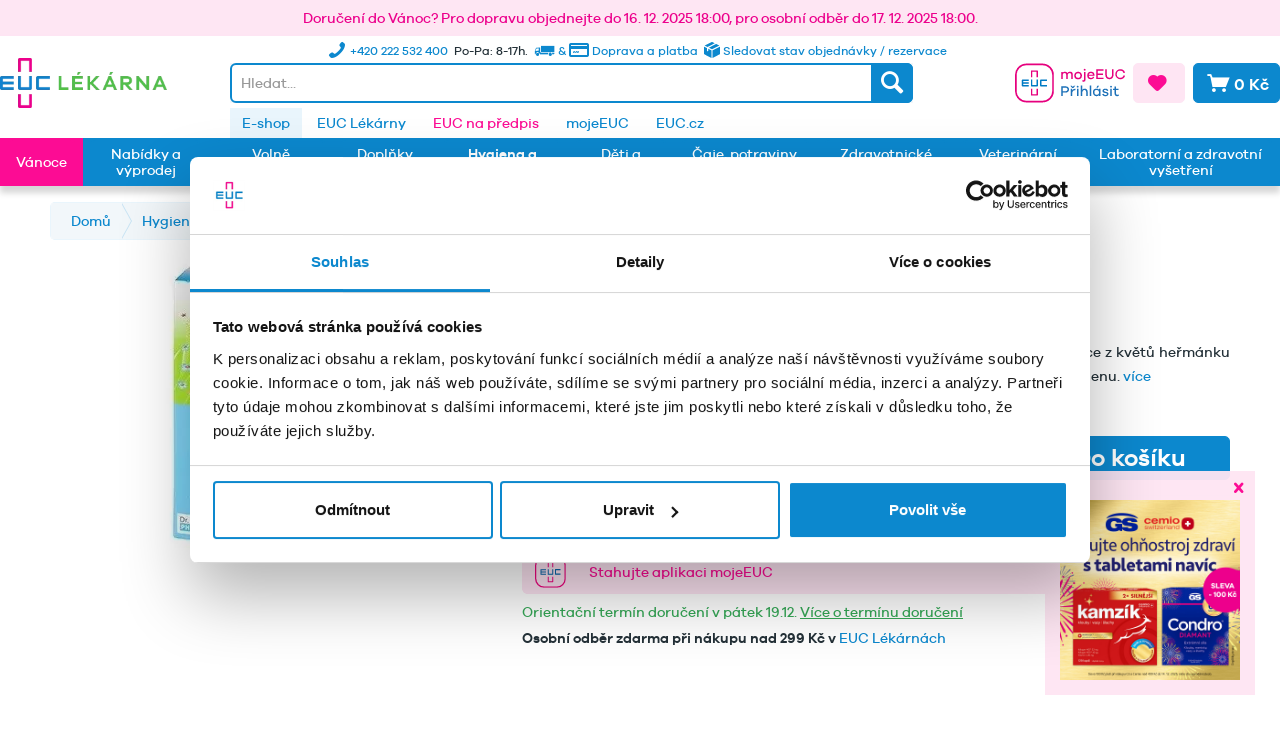

--- FILE ---
content_type: text/css
request_url: https://www.euclekarna.cz/themes/Frontend/EUC/frontend/_public/src/less/galano.css
body_size: 157
content:
/*! Generated by Font Squirrel (https://www.fontsquirrel.com) on May 4, 2019 */



@font-face {
    font-family: 'galano_grotesque';
    src: url('../fonts/rene_bieder_-_galano_grotesque_light-webfont.woff2') format('woff2'),
         url('../fonts/rene_bieder_-_galano_grotesque_light-webfont.woff') format('woff'),
         url('../fonts/rene_bieder_-_galano_grotesque_light-webfont.ttf') format('truetype');
    font-weight: normal;
    font-style: normal;

}




@font-face {
    font-family: 'galano_grotesque';
    src: url('../fonts/rene_bieder_-_galano_grotesque_medium-webfont.woff2') format('woff2'),
         url('../fonts/rene_bieder_-_galano_grotesque_medium-webfont.woff') format('woff'),
         url('../fonts/rene_bieder_-_galano_grotesque_medium-webfont.ttf') format('truetype');
    font-weight: normal;
    font-style: normal;

}




@font-face {
    font-family: 'galano_grotesque';
    src: url('../fonts/rene_bieder_-_galano_grotesque_semibold-webfont.woff2') format('woff2'),
         url('../fonts/rene_bieder_-_galano_grotesque_semibold-webfont.woff') format('woff'),
         url('../fonts/rene_bieder_-_galano_grotesque_semibold-webfont.ttf') format('truetype');
    font-weight: bold;
    font-style: normal;

}

--- FILE ---
content_type: application/javascript
request_url: https://cdn.retino.com/embeddedFormInjector.js
body_size: 5083
content:
!function(){var e;window.isRetinoScriptInitialized||(window.isRetinoScriptInitialized=!0,(e=[...document.querySelectorAll("div[id][data-company-id][data-base-url]")],e.filter(((t,o)=>e.findIndex((e=>e.id===t.id))==o))).forEach((function(e){var t,o,n=(t=e.id,o={rootId:t||"portal",DEBUG:!1,ELEMENT_ROOT_ID:"retino-portal-root",ELEMENT_CONTAINER_ID:"retino-portal-container",ELEMENT_PLACEHOLDER_ID:"retino-portal-placeholder",ELEMENT_IFRAME_CONTAINER_ID:"retino-portal-iframe-container",ELEMENT_IFRAME_ID:"retino-iframe",ELEMENT_PHONE_MODAL_CLOSE_HANDLE_ID:"retino-phone-close-handle",ELEMENT_PHONE_MODAL_CLOSE_HANDLE_BAR_ID:"retino-phone-close-handle-bar",ELEMENT_FOOTER_ID:"retino-portal-footer",footerTextTranslations:{en:"We are using {{a_start}}Retino{{a_end}}",de:"Wir benutzen {{a_start}}Retino{{a_end}}","de-at":"Wir benutzen {{a_start}}Retino{{a_end}}","de-ch":"Wir benutzen {{a_start}}Retino{{a_end}}",cs:"Používáme {{a_start}}Retino{{a_end}}",sk:"Používame {{a_start}}Retino{{a_end}}",pl:"Używamy {{a_start}}Retino{{a_end}}",hu:"{{a_start}}Retinót{{a_end}} használunk",ro:"Folosim {{a_start}}Retino{{a_end}}",es:"Estamos usando {{a_start}}Retino{{a_end}}",it:"Stiamo usando {{a_start}}Retino{{a_end}}","it-ch":"Stiamo usando {{a_start}}Retino{{a_end}}",fr:"Nous utilisons {{a_start}}Retino{{a_end}}","fr-ch":"Nous utilisons {{a_start}}Retino{{a_end}}","fr-be":"Nous utilisons {{a_start}}Retino{{a_end}}",hr:"Koristimo {{a_start}}Retino{{a_end}}",bg:"Използваме {{a_start}}Retino{{a_end}}",el:"Χρησιμοποιούμε την {{a_start}}Retino{{a_end}}",sl:"Mi uporabljamo {{a_start}}Retino{{a_end}}",lt:"Mes naudojamės {{a_start}}Retino{{a_end}}",nl:"We gebruiken {{a_start}}Retino{{a_end}}","nl-be":"We gebruiken {{a_start}}Retino{{a_end}}",et:"Me kasutame {{a_start}}Retino{{a_end}}",lv:"Mēs izmantojam {{a_start}}Retino{{a_end}}",fi:"Käytämme {{a_start}}Retino{{a_end}}",sv:"Vi använder {{a_start}}Retino{{a_end}}",da:"Vi bruger {{a_start}}Retino{{a_end}}",nb:"Vi bruker {{a_start}}Retino{{a_end}}",pt:"Estamos usando {{a_start}}Retino{{a_end}}",uk:"Ми використовуємо {{a_start}}Retino{{a_end}}"},oldPortal:!1,isMobileBrowser:function(){var e=navigator.userAgent||navigator.vendor||window.opera;return!(!/android|avantgo|blackberry|blazer|compal|elaine|fennec|hiptop|iemobile|ip(hone|od)|iris|kindle|lge |maemo|midp|mmp|opera m(ob|in)i|palm( os)?|phone|p(ixi|re)\/|plucker|pocket|psp|symbian|treo|up\.(browser|link)|vodafone|wap|windows (ce|phone)|xda|xiino/i.test(e)&&!/1207|6310|6590|3gso|4thp|50[1-6]i|770s|802s|a wa|abac|ac(er|oo|s\-)|ai(ko|rn)|al(av|ca|co)|amoi|an(ex|ny|yw)|aptu|ar(ch|go)|as(te|us)|attw|au(di|\-m|r |s )|avan|be(ck|ll|nq)|bi(lb|rd)|bl(ac|az)|br(e|v)w|bumb|bw\-(n|u)|c55\/|capi|ccwa|cdm\-|cell|chtm|cldc|cmd\-|co(mp|nd)|craw|da(it|ll|ng)|dbte|dc\-s|devi|dica|dmob|do(c|p)o|ds(12|\-d)|el(49|ai)|em(l2|ul)|er(ic|k0)|esl8|ez([4-7]0|os|wa|ze)|fetc|fly(\-|_)|g1 u|g560|gene|gf\-5|g\-mo|go(\.w|od)|gr(ad|un)|haie|hcit|hd\-(m|p|t)|hei\-|hi(pt|ta)|hp( i|ip)|hs\-c|ht(c(\-| |_|a|g|p|s|t)|tp)|hu(aw|tc)|i\-(20|go|ma)|i230|iac( |\-|\/)|ibro|idea|ig01|ikom|im1k|inno|ipaq|iris|ja(t|v)a|jbro|jemu|jigs|kddi|keji|kgt( |\/)|klon|kpt |kwc\-|kyo(c|k)|le(no|xi)|lg( g|\/(k|l|u)|50|54|e\-|e\/|\-[a-w])|libw|lynx|m1\-w|m3ga|m50\/|ma(te|ui|xo)|mc(01|21|ca)|m\-cr|me(di|rc|ri)|mi(o8|oa|ts)|mmef|mo(01|02|bi|de|do|t(\-| |o|v)|zz)|mt(50|p1|v )|mwbp|mywa|n10[0-2]|n20[2-3]|n30(0|2)|n50(0|2|5)|n7(0(0|1)|10)|ne((c|m)\-|on|tf|wf|wg|wt)|nok(6|i)|nzph|o2im|op(ti|wv)|oran|owg1|p800|pan(a|d|t)|pdxg|pg(13|\-([1-8]|c))|phil|pire|pl(ay|uc)|pn\-2|po(ck|rt|se)|prox|psio|pt\-g|qa\-a|qc(07|12|21|32|60|\-[2-7]|i\-)|qtek|r380|r600|raks|rim9|ro(ve|zo)|s55\/|sa(ge|ma|mm|ms|ny|va)|sc(01|h\-|oo|p\-)|sdk\/|se(c(\-|0|1)|47|mc|nd|ri)|sgh\-|shar|sie(\-|m)|sk\-0|sl(45|id)|sm(al|ar|b3|it|t5)|so(ft|ny)|sp(01|h\-|v\-|v )|sy(01|mb)|t2(18|50)|t6(00|10|18)|ta(gt|lk)|tcl\-|tdg\-|tel(i|m)|tim\-|t\-mo|to(pl|sh)|ts(70|m\-|m3|m5)|tx\-9|up(\.b|g1|si)|utst|v400|v750|veri|vi(rg|te)|vk(40|5[0-3]|\-v)|vm40|voda|vulc|vx(52|53|60|61|70|80|81|83|85|98)|w3c(\-| )|webc|whit|wi(g |nc|nw)|wmlb|wonu|x700|xda(\-|2|g)|yas\-|your|zeto|zte\-/i.test(e.substr(0,4)))},parseQueryString:function(e){return e.replace("?","").split("&").reduce((function(e,t){var o=t.split("=");return void 0!==o[1]&&(e[o[0]]=decodeURIComponent(o[1])),e}),{})},getQueryParam:function(e){return o.parseQueryString(window.location.search)[o.rootId+"-"+e]},createQueryString:function(e){return"?"+Object.entries(e).filter((function(e){return e[0]&&e[1]||-1===e[0].indexOf("retino")})).map((function(e){return e.join("=")})).join("&")},setQueryParam:function(e,t){var n=o.parseQueryString(window.location.search);t?n[o.rootId+"-"+e]=t:delete n[o.rootId+"-"+e];var a=o.createQueryString(n);window.history.replaceState(null,"",window.location.pathname+a)},moveElement:function(e,t,o){e.parentNode==t&&t.removeChild(e),e.parentNode!=o&&o.appendChild(e)},detectBrowserLanguage:function(){return(navigator.languages&&navigator.languages[0]||navigator.language||navigator.userLanguage).split("-")[0]},getLanguage:function(){var e=o.getQueryParam("url");if(e){var t=e.split("/");if(t.length>1)return t[1]}return o.getRootContainer().getAttribute("data-language")||o.detectBrowserLanguage()||"en"},getBaseUrl:function(){return o.getRootContainer().getAttribute("data-base-url")},getIframeUrl:function(){var e=o.getRootContainer(),t=o.getBaseUrl(),n={location:encodeURIComponent(window.location.href),url:o.getQueryParam("url"),"direct-link-order":o.getQueryParam("direct-link-order"),"root-id":o.rootId},a=e.getAttribute("data-form-ids");return a&&(n["form-ids"]=a),(t+"/:lang/portal/iframe/"+e.getAttribute("data-company-id")+"/"+o.createQueryString(n)).replace(":lang",o.getLanguage())},debugLog:function(){o.DEBUG&&console.log("[RetinoPortal]",arguments)},getIframeContainerId:function(){return o.ELEMENT_IFRAME_CONTAINER_ID+o.rootId},getContainerId:function(){return o.ELEMENT_CONTAINER_ID+o.rootId},getPlaceholderId:function(){return o.ELEMENT_PLACEHOLDER_ID+o.rootId},getIframeId:function(){return o.ELEMENT_IFRAME_ID+o.rootId},getPhoneModalCloseHandleId:function(){return o.ELEMENT_PHONE_MODAL_CLOSE_HANDLE_ID+o.rootId},getPhoneModalCloseHandleBarId:function(){return o.ELEMENT_PHONE_MODAL_CLOSE_HANDLE_BAR_ID+o.rootId},getFooterId:function(){return o.ELEMENT_FOOTER_ID+o.rootId},getIframeContainer:function(){return document.getElementById(o.getIframeContainerId())},getRootContainer:function(){return document.getElementById(o.rootId)},getContainer:function(){return document.getElementById(o.getContainerId())},getIframe:function(){return document.getElementById(o.getIframeId())},getPlaceholder:function(){return document.getElementById(o.getPlaceholderId())},createIframe:function(){o.debugLog("creating iframe",o.getIframeUrl());var e=o.getRootContainer(),t=document.createElement("div");t.setAttribute("id",o.getPlaceholderId()),t.style.height="200px",t.innerHTML="&nbsp;",e.appendChild(t);try{new ResizeObserver((function(e){return window.requestAnimationFrame((function(){o.repositionPortal()}))})).observe(document.body)}catch(e){o.debugLog("ResizeObserver not supported")}try{new MutationObserver((function(e){o.repositionPortal()})).observe(document.body,{attributes:!0,subtree:!0})}catch(e){o.debugLog("MutationObserver not supported")}var n=document.createElement("div");n.setAttribute("id",o.getContainerId()),n.classList.add("retino-portal-container");var a=document.createElement("div");a.setAttribute("id",o.getIframeContainerId()),a.classList.add("retino-portal-iframe-container-transition");var r=document.createElement("iframe");r.classList.add("retino-iframe"),r.setAttribute("id",o.getIframeId()),r.setAttribute("src",o.getIframeUrl()),r.setAttribute("allow","geolocation *; payment *;");var i=window.history.pushState,d=window.history.replaceState;window.history.pushState=function(){var e=i.apply(this,arguments);return o.postLocationData(),e},window.history.replaceState=function(){var e=d.apply(this,arguments);return o.postLocationData(),e},window.addEventListener("popstate",o.postLocationData),n.addEventListener("click",(function(e){-1===e.composedPath().indexOf(a)&&(o.debugLog("close modal"),o.displayModal(!1))}),!1),a.appendChild(r),n.appendChild(a),document.body.appendChild(n),o.debugLog("created iframe"),o.addFooter(),o.repositionPortal()},deleteIframe:function(){var e=o.getContainer();e.parentElement.removeChild(e);var t=o.getPlaceholder();t.parentElement.removeChild(t),o.removeFooter()},reloadIframe:function(){o.deleteIframe(),o.createIframe()},resizeIframe:function(e){o.debugLog("resizing iframe to",e);var t=o.getIframe(),n=o.getPlaceholder();o.isModalOpen()?o.isMobileBrowser()?t.style.height="calc(100% - 30px)":t.style.height="100%":e&&(n.style.height=t.style.height=e+"px"),t.getBoundingClientRect().bottom<=0&&t.scrollIntoView({block:"end",inline:"nearest"})},repositionPortal:function(){var e=o.getContainer();if(o.isModalOpen())e.style.top="",e.style.left="",e.style.width="",e.style.zIndex="";else{var t=o.getPlaceholder(),n=t.getBoundingClientRect();e.style.zIndex=o.getZIndex(t),e.style.top=n.top+window.scrollY+"px",e.style.left=n.left+window.scrollX+"px",e.style.width=n.width+"px"}},onMessageListener:function(e){var t=e.data;if(o.debugLog("received message",t),t.rootId===o.rootId)switch(t.type){case"locationData":o.postLocationData();break;case"resize":o.resizeIframe(t.data.height);break;case"displayModal":o.displayModal(t.data.shouldDisplayModal);break;case"setQueryParam":o.setQueryParam(t.data.key,t.data.value)}else o.debugLog("message rootId does not match",t.rootId,o.rootId)},isModalOpen:function(){return"1"===o.getRootContainer().getAttribute("data-in-modal")},createPhoneModalCloseHandle:function(){var e=o.getIframeContainer(),t=document.createElement("div");t.classList.add("retino-phone-close-handle"),t.setAttribute("id",o.getPhoneModalCloseHandleId());var n=0,a=0;t.addEventListener("click",(function(e){})),t.addEventListener("touchstart",(function(t){t.preventDefault(),n=t.changedTouches[0].clientY,o.debugLog("touchstart",n),e.classList.remove("retino-portal-iframe-container-transition")}),!1),t.addEventListener("touchmove",(function(t){t.preventDefault(),e.style.transition;var o=t.changedTouches[0].clientY;e.style.top=Math.max(o-30,0)+"px"})),t.addEventListener("touchend",(function(t){t.preventDefault(),a=t.changedTouches[0].clientY,o.debugLog("touchend",a),e.classList.add("retino-portal-iframe-container-transition"),a-n>200?(window.setTimeout((function(){o.debugLog("close modal by phone handle"),o.displayModal(!1),e.style.top=null}),500),e.style.top="100%"):e.style.top="0px"}),!1);var r=document.createElement("div");r.classList.add("retino-phone-close-handle-bar"),r.id=o.getPhoneModalCloseHandleBarId(),t.appendChild(r),e.prepend(t)},removePhoneModalCloseHandle:function(){var e=document.getElementById(o.getPhoneModalCloseHandleId());e&&e.remove()},openModal:function(){if(!o.isModalOpen()){var e=o.getRootContainer(),t=o.getContainer(),n=o.getIframeContainer();o.debugLog("open modal"),e.setAttribute("data-in-modal","1"),document.getElementsByTagName("body")[0].classList.add("lock-body-scroll"),t.classList.add("retino-open-modal-overlay"),o.isMobileBrowser()?(n.classList.add("retino-phone-open-iframe-container"),o.createPhoneModalCloseHandle()):(n.classList.add("retino-pc-open-iframe-container"),o.oldPortal&&(n.style.width="1024px")),o.repositionPortal(),o.resizeIframe()}},closeModal:function(){if(o.isModalOpen()){var e=o.getRootContainer(),t=o.getContainer(),n=o.getIframeContainer();o.debugLog("close modal"),document.getElementsByTagName("body")[0].classList.remove("lock-body-scroll"),e.removeAttribute("data-in-modal"),o.isMobileBrowser()?o.removePhoneModalCloseHandle():o.oldPortal&&(n.style.width=""),t.classList.remove("retino-open-modal-overlay"),n.classList.remove("retino-phone-open-iframe-container"),n.classList.remove("retino-pc-open-iframe-container"),o.repositionPortal()}},displayModal:function(e){e?o.openModal():o.closeModal(),o.postIframeMessage({type:"modalState",data:{isOpen:o.isModalOpen()}})},getLocationObject:function(){return{origin:window.location.origin,protocol:window.location.protocol,host:window.location.host,hostname:window.location.hostname,port:window.location.port,pathname:window.location.pathname,search:window.location.search,hash:window.location.hash,href:window.location.href}},postLocationData:function(){var e=o.getIframe();e&&e.contentWindow&&e.contentWindow.postMessage({type:"locationData",rootId:o.rootId,data:{location:o.getLocationObject()}},"*")},postIframeMessage:function(e){e.rootId=o.rootId,o.debugLog("post iframe message",e),o.getIframe().contentWindow.postMessage(e,"*")},addFooter:function(){var e=o.getLanguage(),t=document.createElement("div");t.id=o.getFooterId(),t.style.width="100%",t.style.textAlign="center",t.style.color="#6b7280",t.style.fontSize="14px";var n=o.footerTextTranslations[e].replace("{{a_start}}",'<a style="color: #2185d0; font-size: 14px; cursor: pointer;" href="https://www.retino.com" target="blank" ref="noopener noreferrer">').replace("{{a_end}}","</a>");t.innerHTML=n,o.getRootContainer().appendChild(t)},removeFooter:function(){var e=document.getElementById(o.getFooterId());e&&e.remove()},insertCss:function(){var e=document.createElement("style");e.type="text/css",e.innerHTML=".retino-portal-iframe-container-transition{transition:top .5s ease-in-out;}.retino-portal-container{position: absolute;}.retino-iframe{width:100%;border:none;background-color:transparent}.retino-phone-close-handle{cursor:pointer;position:absolute;left:0;right:0;top:0;height:30px;background-color:#fff;border-radius:12px 12px 0 0;z-index:2147483002}.retino-phone-close-handle-bar{position:absolute;left:50%;top:50%;width:150px;height:6px;background-color:#6b7280;border-radius:3px;transform:translate(-50%,-50%)}.retino-phone-open-iframe-container,.retino-phone-open-iframe-container>iframe{margin-top:30px;height:calc(100% - 30px)}.lock-body-scroll{position:fixed;inset:0;overflow:hidden}.retino-open-modal-overlay{position:fixed;top:0;left:0;right:0;bottom:0;background-color:rgba(0,0,0,.5);z-index:2147483001;animation:.5s ease-in-out retino-modal-overlay-animation}@keyframes retino-modal-overlay-animation{0%{background-color:rgba(0,0,0,0)}100%{background-color:rgba(0,0,0,.5)}}.retino-phone-open-iframe-container{position:relative;width:100%;overflow:hidden;border-radius:12px 12px 0 0;background-color:#f9fafb;animation:.5s ease-in-out retino-phone-open-iframe-container-animation}@keyframes retino-phone-open-iframe-container-animation{0%{top:100%}100%{top:30px}}.retino-pc-open-iframe-container{position:fixed;overflow:hidden;top:100px;right:0;left:0;margin-right:auto;margin-left:auto;width:650px;height:1000px;max-height:calc(100vh - 200px);border-radius:12px;background-color:#f9fafb;animation:.5s ease-in-out retino-open-iframe-container-animation}@keyframes retino-pc-open-iframe-container-animation{0%{opacity:0}100%{opacity:1}}.retino-pc-open-iframe-container>iframe{margin-top:0;height:100%}@media (max-height:900px){.retino-pc-open-iframe-container{top:0;max-height:100vh}}",document.getElementsByTagName("head")[0].appendChild(e)},getZIndex:function(e){if("HTML"===e.tagName)return 0;var t=window.getComputedStyle(e).getPropertyValue("z-index");return isNaN(t)?o.getZIndex(e.parentNode):Math.max(t,o.getZIndex(e.parentNode))},init:function(){o.debugLog("initialization",o.rootId),o.insertCss(),o.createIframe(),window.addEventListener("message",o.onMessageListener,!1)},addIECompatibilityFunctions:function(){Object.entries||(Object.entries=function(e){for(var t=Object.keys(e),o=t.length,n=new Array(o);o--;)n[o]=[t[o],e[t[o]]];return n})}},o);n.addIECompatibilityFunctions(),n.init()})))}();


--- FILE ---
content_type: image/svg+xml
request_url: https://www.euclekarna.cz/themes/Frontend/EUC/frontend/_public/src/img/icons/facebook.svg
body_size: 1742
content:
<?xml version="1.0" encoding="UTF-8" standalone="no"?>
<svg
   viewBox="0 0 30 30"
   version="1.1"
   id="svg1"
   sodipodi:docname="facebook.svg"
   inkscape:version="1.4 (86a8ad7, 2024-10-11)"
   xml:space="preserve"
   xmlns:inkscape="http://www.inkscape.org/namespaces/inkscape"
   xmlns:sodipodi="http://sodipodi.sourceforge.net/DTD/sodipodi-0.dtd"
   xmlns="http://www.w3.org/2000/svg"
   xmlns:svg="http://www.w3.org/2000/svg"
   xmlns:rdf="http://www.w3.org/1999/02/22-rdf-syntax-ns#"
   xmlns:cc="http://creativecommons.org/ns#"><defs
     id="defs1" /><sodipodi:namedview
     id="namedview1"
     pagecolor="#ffffff"
     bordercolor="#000000"
     borderopacity="0.25"
     inkscape:showpageshadow="2"
     inkscape:pageopacity="0.0"
     inkscape:pagecheckerboard="0"
     inkscape:deskcolor="#d1d1d1"
     inkscape:zoom="6.375"
     inkscape:cx="1.4901961"
     inkscape:cy="23.137255"
     inkscape:window-width="1920"
     inkscape:window-height="1009"
     inkscape:window-x="-8"
     inkscape:window-y="-8"
     inkscape:window-maximized="1"
     inkscape:current-layer="svg1" /><metadata
     id="metadata1"><rdf:RDF><cc:License
         rdf:about="http://creativecommons.org/publicdomain/zero/1.0/"><cc:permits
           rdf:resource="http://creativecommons.org/ns#Reproduction" /><cc:permits
           rdf:resource="http://creativecommons.org/ns#Distribution" /><cc:permits
           rdf:resource="http://creativecommons.org/ns#DerivativeWorks" /></cc:License><cc:Work
         rdf:about=""><cc:license
           rdf:resource="http://creativecommons.org/publicdomain/zero/1.0/" /></cc:Work></rdf:RDF></metadata><path
     style="fill:#ffffff;stroke-width:0.9932"
     d="m 16.769993,24.549869 v -5.022135 l 1.966995,-0.0036 1.966994,-0.0036 0.407744,-2.223899 c 0.224261,-1.223143 0.405262,-2.228632 0.402226,-2.234421 l -0.0056,-0.01053 h -2.370071 -2.37007 l 0.0053,-1.090903 0.0053,-1.090903 0.02426,-0.189417 c 0.08355,-0.652502 0.253445,-1.135756 0.527676,-1.500946 0.04437,-0.05909 0.143572,-0.168012 0.220449,-0.242056 l 0.139778,-0.134625 0.12963,-0.08569 c 0.07129,-0.04713 0.19527,-0.117783 0.275496,-0.157001 l 0.145868,-0.07132 0.183382,-0.06039 c 0.286186,-0.09426 0.541697,-0.14548 0.959414,-0.192355 l 0.1608,-0.01805 0.797006,3.84e-4 0.797006,3.87e-4 0.28076,0.01832 c 0.154418,0.01007 0.292845,0.01937 0.307616,0.02066 l 0.02686,0.0024 0.0036,-2.0227226 0.0036,-2.0227223 -0.150359,-0.035369 c -0.53292,-0.1253165 -1.423662,-0.2412313 -2.3527,-0.3061277 l -0.244695,-0.017093 -0.489389,4.429e-4 -0.48939,4.427e-4 -0.258677,0.016972 c -1.334196,0.087543 -2.350245,0.333263 -3.229973,0.7811216 -0.495112,0.2520551 -0.870701,0.5194925 -1.24975,0.889882 -1.102051,1.0768765 -1.683683,2.6402684 -1.798351,4.8338634 l -0.01393,0.266587 -7.3e-5,1.20315 -7.1e-5,1.203151 H 9.9815278 8.4784018 v 2.237929 2.237928 h 1.503126 1.5031262 v 4.860529 4.860528 l -0.178277,-0.04648 C 7.8794428,28.308746 4.8604748,26.147802 2.8782218,23.169415 c -0.726988,-1.092322 -1.286625,-2.236194 -1.699367,-3.473433 -0.408408,-1.224246 -0.636,-2.40713 -0.72889,-3.788344 l -0.01746,-0.259571 4.04e-4,-0.60333 4.02e-4,-0.603328 0.01691,-0.245541 c 0.08184,-1.188086 0.248788,-2.158837 0.552591,-3.213077 0.602923,-2.0922314 1.647306,-3.9859754 3.118381,-5.6544549 0.215472,-0.2443863 0.939617,-0.9710342 1.183161,-1.1872515 1.662732,-1.4761621 3.549951,-2.5241552 5.6349742,-3.1291618 1.253305,-0.36366965 2.453183,-0.54493935 3.80518,-0.57486145 l 0.410563,-0.00905 0.37753,0.016317 c 0.20764,0.00895 0.493933,0.02567 0.636206,0.03709 3.907552,0.3138394 7.508094,2.18947235 10.031626,5.22578055 1.601542,1.9269698 2.681405,4.2396487 3.131607,6.7067731 0.08991,0.492683 0.156369,1.015846 0.204987,1.613554 l 0.01541,0.189417 0.0075,0.648547 0.0075,0.648544 -0.01622,0.29854 c -0.07959,1.464918 -0.358985,2.860773 -0.84091,4.201085 -1.632383,4.539923 -5.431788,8.010783 -10.073656,9.202562 -0.628808,0.161445 -1.051053,0.242468 -1.82123,0.349468 l -0.04544,0.0063 z"
     id="path3" /><path
     style="fill:#000000"
     id="path2" /></svg>


--- FILE ---
content_type: image/svg+xml
request_url: https://www.euclekarna.cz/themes/Frontend/EUC/frontend/_public/src/img/logo/moje-euc.svg
body_size: 308
content:
<svg xmlns="http://www.w3.org/2000/svg" id="a513b01b-7a6d-45fa-8203-23f108cd8e3c" viewBox="0 0 40 40" width="44px" height="44px" data-name="Layer 1"><path fill="#f0047f" d="M 28.3 40 H 11.7 A 11.78 11.78 0 0 1 0 28.3 V 11.7 A 11.78 11.78 0 0 1 11.7 0 H 28.3 A 11.78 11.78 0 0 1 40 11.7 V 28.3 A 11.78 11.78 0 0 1 28.3 40 Z M 11.7 1.7 a 10 10 0 0 0 -10 10 V 28.3 a 10 10 0 0 0 10 10 H 28.3 a 10 10 0 0 0 10 -10 V 11.7 a 10 10 0 0 0 -10 -10 Z"/><path fill="#f0047f" d="M 23.6 7.7 a 0.68 0.68 0 0 0 -0.7 -0.7 H 17.2 a 0.68 0.68 0 0 0 -0.7 0.7 h 0 v 6.4 h 1.4 V 8.4 h 4.3 v 5.7 h 1.4 V 7.7 h 0 m 0 24.6 a 0.68 0.68 0 0 1 -0.7 0.7 H 17.2 a 0.68 0.68 0 0 1 -0.7 -0.7 h 0 V 25.9 h 1.4 v 5.7 h 4.3 V 25.9 h 1.4 v 6.4 h 0"/><path fill="#0868ac" d="M 23.6 22.9 a 0.68 0.68 0 0 1 -0.7 0.7 H 17.2 a 0.68 0.68 0 0 1 -0.7 -0.7 h 0 V 16.5 h 1.4 v 5.7 h 4.3 V 16.5 h 1.4 v 6.4 h 0 M 8.4 19.3 V 17.9 h 5.7 V 16.5 H 7.7 a 0.68 0.68 0 0 0 -0.7 0.7 v 5.7 a 0.68 0.68 0 0 0 0.7 0.7 h 6.4 V 22.2 H 8.4 V 20.8 h 5.7 V 19.4 H 8.4 Z m 18.1 -2.9 a 0.68 0.68 0 0 0 -0.7 0.7 v 5.7 a 0.68 0.68 0 0 0 0.7 0.7 H 33 V 22.1 H 27.3 V 17.8 H 33 V 16.4 H 26.5"/></svg>